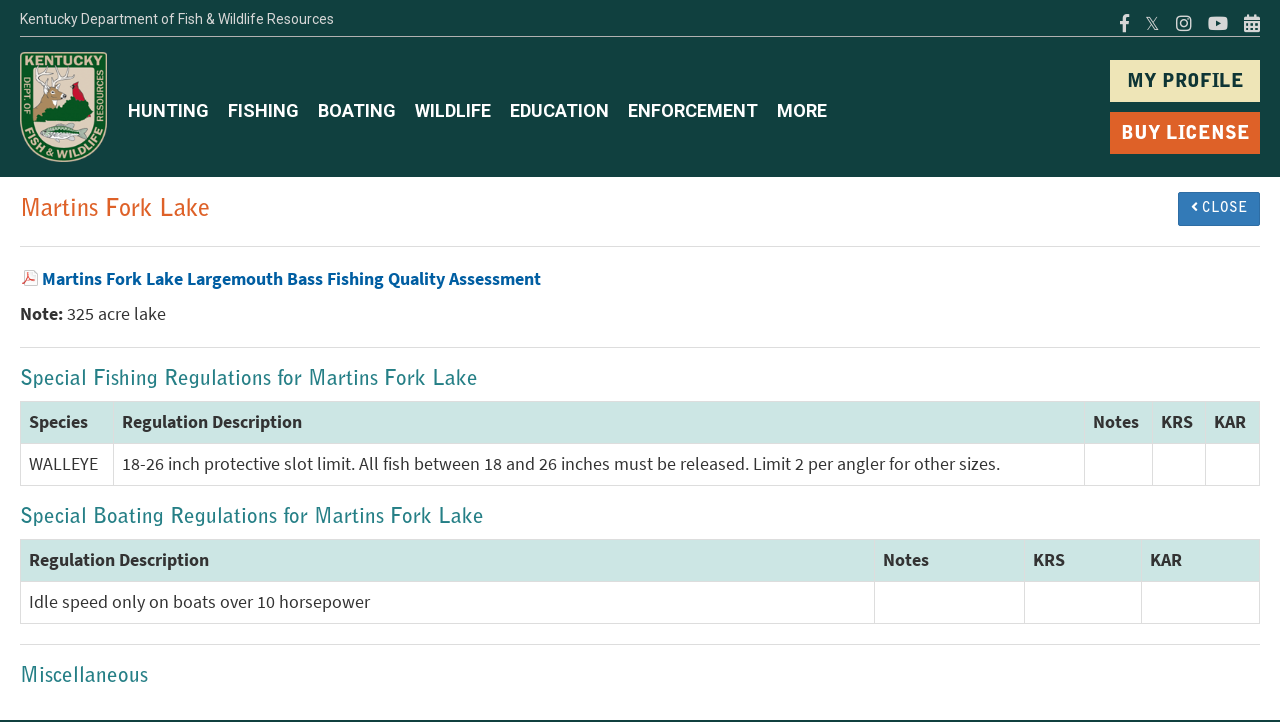

--- FILE ---
content_type: text/html; charset=utf-8
request_url: https://app.fw.ky.gov/fisheries/waterbodydetail.aspx?wid=96
body_size: 25544
content:


<!DOCTYPE html>
<html lang="en">
<head id="ctl00_Head1"><title>
	Fisheries | KDFWR
</title><meta name="viewport" content="width=device-width, initial-scale=1.0, user-scalable=no" /><meta http-equiv="X-UA-Compatible" content="IE=edge,chrome=1" /><meta name="description" content="Calendar | KDFWR" /><script type="text/javascript" src="/Fisheries/ruxitagentjs_ICA7NVfghqrux_10329260115094557.js" data-dtconfig="rid=RID_1543711103|rpid=1069355001|domain=ky.gov|reportUrl=/Fisheries/rb_bf55073jwt|app=e2864652cb2a94fd|cuc=vpxi9clk|owasp=1|mel=100000|featureHash=ICA7NVfghqrux|dpvc=1|md=mdcc1=a#LabelCustomerInfo,mdcc2=a#ctl00_ctl00_MainContent_ContentPlaceHolder1_LabelName|lastModification=1769434454612|tp=500,50,0|rdnt=1|uxrgce=1|srbbv=2|agentUri=/Fisheries/ruxitagentjs_ICA7NVfghqrux_10329260115094557.js"></script><link rel="stylesheet" type="text/css" href="https://app.fw.ky.gov/app_assets/css/app_2020.css" />


    <!-- HTML5 shim, for IE6-8 support of HTML5 elements -->
    <!--[if lt IE 9]>
          <script src="../../js/html5shiv.js"></script>
    <![endif]-->

    <script async src="https://www.googletagmanager.com/gtag/js?id=UA-25885624-1"></script>
<script>
    window.dataLayer = window.dataLayer || [];
    function gtag() { dataLayer.push(arguments); }
    gtag('js', new Date());

    gtag('config', 'UA-25885624-1');
</script>
    <link rel="stylesheet" href="https://pro.fontawesome.com/releases/v5.7.0/css/all.css" /></head>
<body>

    

    <div class="topNavOneColNoNav">
        

        <nav class="navbar" id="mainNavContent">
            <!-- Brand and toggle get grouped for better mobile display -->
            <div class="container">
                <div class="top-row">
                    <span class="agency-name">Kentucky Department of Fish &amp; Wildlife Resources</span>
                    <ul class="nav-social list-inline pull-right">
                        <li><a href="https://www.facebook.com/kdfwr/"><i class="fab fa-facebook-f"></i></a></li>
                        <li><a href="https://twitter.com/kyfishwildlife?ref_src=twsrc%5Egoogle%7Ctwcamp%5Eserp%7Ctwgr%5Eauthor"><i class="fab">𝕏</i></a></li>
                        <li><a href="https://www.instagram.com/kyfishwildlife/?hl=en"><i class="fab fa-instagram"></i></a></li>
                        <li><a href="https://www.youtube.com/channel/UCs-FM1E9Y_Q17jRxS_GPlVg"><i class="fab fa-youtube" aria-hidden="true"></i></a></li>
                        <li><a href="https://app.fw.ky.gov/Calendar/"><i class="fa fa-calendar-alt" aria-hidden="true"></i></a></li>
                    </ul>
                </div>
                <div class="navbar-header">
                    <button type="button" class="navbar-toggle collapsed" data-toggle="collapse" data-target="#navigation" aria-expanded="false">
                        <span class="sr-only">Toggle navigation</span>
                        <i class="fas fa-bars"></i>
                    </button>
                    <a class="navbar-brand" href="https://fw.ky.gov/">
                        <img src="https://app.fw.ky.gov/KI_IMAGES/KDFWR-Logo.png" alt="Kentucky Department of Fish and Wildlife Resources logo" />
                    </a>
                </div>
                <div class="navbar-collapse collapse" aria-expanded="false" id="navigation">
                    <div class="visible-xs">
                        <div class="mobile-search">
                            <div class="input-group input-group-lg">
                                <label for="modSearchInput" class="sr-only">Search</label>
                                <input type="text" class="form-control " placeholder="Search fw.ky.gov" id="modSearchInput" autocomplete="off">
                                <span class="input-group-btn">
                                    <button class="btn btn-default" type="button" id="modSearchBtn">Search</button>
                                </span>
                            </div>
                        </div>
                    </div>
                    <ul class="nav navbar-nav navbar-right" id="navButtons">
                        <li><a href="https://app.fw.ky.gov/myprofile/" class="btn-nav">MY PROFILE</a></li>
                        <li><a href="https://fw.ky.gov/Licenses" class="btn-nav btn-orange">BUY LICENSE</a></li>
                    </ul>
                    <ul class="nav navbar-nav" id="mainNav">
                        <li><a href="https://fw.ky.gov/Hunt">HUNTING</a></li>
                        <li><a href="https://fw.ky.gov/Fish">FISHING</a></li>
                        <li><a href="https://fw.ky.gov/Boat">BOATING</a></li>
                        <li><a href="https://fw.ky.gov/Wildlife">WILDLIFE</a></li>
                        <li><a href="https://fw.ky.gov/Education">EDUCATION</a></li>
                        <li><a href="https://fw.ky.gov/Enforcement">ENFORCEMENT</a></li>
                        <li><a href="https://fw.ky.gov/More">MORE</a></li>
                    </ul>
                    <ul id="mobileSocial">
                        <li><a href="https://www.facebook.com/kdfwr/"><i class="fab fa-facebook" aria-hidden="true"></i></a></li>
                        <li><a href="https://twitter.com/kyfishwildlife?ref_src=twsrc%5Egoogle%7Ctwcamp%5Eserp%7Ctwgr%5Eauthor"><i class="fab" aria-hidden="true">𝕏</i></a></li>
                        <li><a href="https://www.instagram.com/kyfishwildlife/?hl=en"><i class="fab fa-instagram" aria-hidden="true"></i></a></li>
                        <li><a href="https://www.youtube.com/channel/UCs-FM1E9Y_Q17jRxS_GPlVg"><i class="fab fa-youtube" aria-hidden="true"></i></a></li>
                        <li><a href="https://app.fw.ky.gov/Calendar/"><i class="far fa-calendar-alt" aria-hidden="true"></i></a></li>
                    </ul>
                </div>
            </div>
        </nav>




        <div id="outerMain" class="outerContainer bodyRow">
            
    <form name="aspnetForm" method="post" action="./waterbodydetail.aspx?wid=96" id="aspnetForm">
<div>
<input type="hidden" name="__EVENTTARGET" id="__EVENTTARGET" value="" />
<input type="hidden" name="__EVENTARGUMENT" id="__EVENTARGUMENT" value="" />
<input type="hidden" name="__LASTFOCUS" id="__LASTFOCUS" value="" />
<input type="hidden" name="__VIEWSTATE" id="__VIEWSTATE" value="Lwa4HSlQvFdXWdR1ZbxtoPMvwrmHXwrpDCCR4HaVOTPIejpFO8wwgHFf9VJKgPFDEvLSWhKSBJ19y1sNG3+GnEnL/rH8sa7AbsHVPizEQxpbod/uTARvjb3PmMK9tE5pA8EtockIOC21L2xN0MLR8npJOCGzQtLozzEdOrNE8422xY5ALuntjGh/ioDRabujUbdJX2yDkUJyWoCPrGdVoAn+vPP8PB1hQjmZv0/sjIph9d7wdNMpM0hrxt6ekgZgrzDn+kA/D1d6uj2sPQkAXjKgeolI/3LQsDqZqelFAVbWSdEHlmWlHVJnzO20fI4Vu5izYtqAkJPrdgsrp4sb0djHpGKjjzWhNunQUIS9I+A2S+gZkW9ogDGPjn45kLxBqfS2d5a+yUyHUO5ZfsCl13O/6qUWTYr1Y4CfZmkolC3L2ui4ifBsVkqq8C7HX20F6WFfSr5cunHvv8l/mi3E60k5jbYX/FRqVH0AvXhCERVSCSZuzUT5vNqnkH8KyR95qWV1x+VxTYsWisQvyBJ2HPUHrn/T3TQdHwX1mmdeQW1URuuNhcZjOohTMKftf0lTAhX7vw9SVHgJ2mnZ2eCSBuY2CsplFIrU+4s/BBQokQtgaEiYEV0cg20wTpYBKFNW0hzKmYGmFBVlyJhMGMFjQMvHx+3QT4pJU12xMwAsEKzBE46DMF2Vr9D7O/AH+Sl9Rfnd2l8CtphDDmJy5+okvj3I9zQIqJYH54WK42dfB3JyHY83CdtlzVQK02LwXur21TaK2dhgpEHEwPFpa8XlAutBHCcvn9IWLPJYIB7N4eEw6ssvHSktH8hZzN81W3WI5FrWI4Zw+++1dxW/iyQ97QBPXSOIOTOSXKrXBmmR1XLNKbQ9SUv7K0SmmQKRI8xcAZGnmpOJn6FxEj2OS+4VvCCtPIHme9hKnvDhf8WZvE0LckgphuwDmU0onmqlmnFGq0Mz1cid7GkOFuOGum78nCL6KrGKLa9sk56ceGV36ynPYkUq3u/bkc096eMqgeXohUmTWUDszQem5IFbcIP/FZPpr/TFktquCn88lrOkJY8Mgw4SGEL8DM37oeMV4A9wOE4Hu+nsOuX3ZzbUkDO0zNwsIwN+1QPQvLAkR6SYdUdcYfroHtN2XMgV8bW3HCpj" />
</div>

<script type="text/javascript">
//<![CDATA[
var theForm = document.forms['aspnetForm'];
if (!theForm) {
    theForm = document.aspnetForm;
}
function __doPostBack(eventTarget, eventArgument) {
    if (!theForm.onsubmit || (theForm.onsubmit() != false)) {
        theForm.__EVENTTARGET.value = eventTarget;
        theForm.__EVENTARGUMENT.value = eventArgument;
        theForm.submit();
    }
}
//]]>
</script>


<div>

	<input type="hidden" name="__VIEWSTATEGENERATOR" id="__VIEWSTATEGENERATOR" value="015E7AFD" />
	<input type="hidden" name="__VIEWSTATEENCRYPTED" id="__VIEWSTATEENCRYPTED" value="" />
	<input type="hidden" name="__EVENTVALIDATION" id="__EVENTVALIDATION" value="rID2PsvmJ/l7kzGLXWh88ModhL1epe4MPIvgCAqhw6HjiVQ7/lrgAjNZdNLl48aPYPTwd7UG9JuL+zu5Q82kMWHk+opRAhymyykR/VlJYecM6VMvSHS7lNTBdSsF+XQhXI5ez9O9ytqE3Fi/BEjaCjsXjB+7W0ltP1ZpnmkwwUmveDcbVc7kHgamHNXyVxYcZXXEfVKT0kuGHx06qcTEy/yMUvdy6tkde20DshKuNIPdL0ed3NulCeu07A1DheYcUq/p1tOeBoMCa4syJF+HyWgtKKD1DNlwaafVWATpk4ta3MXIJBRrBG0T1GU+Txo49HNUY0UXS5tL+Wymw+uoNA==" />
</div>
        <div class="container">

            <div class="row">
                <div class="col-md-7">
                    <h3><span id="ctl00_MainContent_Label_waterbody_name">Martins Fork Lake</span></h3>
                </div>
                <div class="col-md-5 text-right">
                    <button id="closeButton" class="btn btn-primary" NavigateUrl="waterbody.aspx" style="margin-top: 15px;"><i class="fas fa-angle-left"></i>&nbsp;CLOSE</button>
                    
                </div>
            </div>

            <hr style="margin-top: 10px;" />

            <div class="row">
                <div class="col-sm-12">

                    <div>
                        <span id="ctl00_MainContent_Label_description">

<p>
<a
href="http://fw.ky.gov/Fish/Documents/martinsforklake.pdf" Target="_blank">
Martins Fork Lake Largemouth Bass Fishing Quality Assessment
</a>
</p>
</span>
                        <span id="ctl00_MainContent_Label_Note_Text"><p><strong>Note:</strong> 325 acre lake</p></span>

                        <hr />

                        <div id="ctl00_MainContent_Panel_fishing_regulations">
	
                             <span id="ctl00_MainContent_Label_waterbody_name_2" style="margin-top:15px;"><h4>Special Fishing Regulations for Martins Fork Lake</h4></span>
                            <div>
		<table class="table table-striped ui-responsive ui-table ui-table-reflow table-bordered" cellspacing="0" border="0" id="ctl00_MainContent_GridView_fishing_regs" style="background-color:White;border-collapse:collapse;">
			<tr class="info">
				<th align="left" scope="col">Species</th><th align="left" scope="col">Regulation Description</th><th align="left" scope="col">Notes</th><th align="left" scope="col">KRS</th><th align="left" scope="col">KAR</th>
			</tr><tr>
				<td>WALLEYE</td><td>18-26 inch protective slot limit. All fish between 18 and 26 inches must be released. Limit 2 per angler for other sizes.</td><td>&nbsp;</td><td><a target="_blank"></a></td><td><a target="_blank"></a></td>
			</tr>
		</table>
	</div>
                        
</div>


                        <div id="ctl00_MainContent_Panel_boating_regulations">
	
                            <div class="SectionHeaderDiv">
                                <span id="ctl00_MainContent_Label_waterbody_name_3"><h4>Special Boating Regulations for Martins Fork Lake</h4></span>
                            </div>

                            <div>
		<table class="table table-striped ui-responsive ui-table ui-table-reflow table-bordered" cellspacing="0" border="0" id="ctl00_MainContent_GridView_boating_regs" style="background-color:White;border-collapse:collapse;">
			<tr class="info">
				<th scope="col">Regulation Description</th><th scope="col">Notes</th><th scope="col">KRS</th><th scope="col">KAR</th>
			</tr><tr>
				<td>Idle speed only on boats over 10 horsepower</td><td>&nbsp;</td><td><a target="_blank"></a></td><td><a target="_blank"></a></td>
			</tr>
		</table>
	</div>
                        
</div>



                        <hr />

                        <div id="ctl00_MainContent_Panel_misc">
	
                            <h4>Miscellaneous</h4>
                            <br />
                            <a id="ctl00_MainContent_HyperLink_fishing_forecast" href="http://fw.ky.gov/Fish/Documents/CurrentFishingForecast.pdf" target="_blank">Fishing Forecast</a>
                        
</div>


                        <hr />

                        <div id="ctl00_MainContent_Panel_access_sites">
	
                            <div class="SectionHeaderDiv">
                                <h4>Access Sites <small>(<em>Click the Access Site Name for More Info</em>)</small></h4>
                            </div>


                            <div class="row">
                                <div class="col-md-4">
                                    <h4>Handicap Accessible Only:</h4>
                                    <span id="ctl00_MainContent_RadioButtonList_sites_handicap_only"><input id="ctl00_MainContent_RadioButtonList_sites_handicap_only_0" type="radio" name="ctl00$MainContent$RadioButtonList_sites_handicap_only" value="Y" onclick="javascript:setTimeout(&#39;__doPostBack(\&#39;ctl00$MainContent$RadioButtonList_sites_handicap_only$0\&#39;,\&#39;\&#39;)&#39;, 0)" /><label for="ctl00_MainContent_RadioButtonList_sites_handicap_only_0">Yes</label><input id="ctl00_MainContent_RadioButtonList_sites_handicap_only_1" type="radio" name="ctl00$MainContent$RadioButtonList_sites_handicap_only" value="N" checked="checked" /><label for="ctl00_MainContent_RadioButtonList_sites_handicap_only_1">No</label></span>
                                </div>
                                <div class="col-md-8">
                                    <h4>Access Type</h4>
                                    <span id="ctl00_MainContent_RadioButtonList_sites_type"><input id="ctl00_MainContent_RadioButtonList_sites_type_0" type="radio" name="ctl00$MainContent$RadioButtonList_sites_type" value="*" checked="checked" /><label for="ctl00_MainContent_RadioButtonList_sites_type_0">All Types</label><input id="ctl00_MainContent_RadioButtonList_sites_type_1" type="radio" name="ctl00$MainContent$RadioButtonList_sites_type" value="R" onclick="javascript:setTimeout(&#39;__doPostBack(\&#39;ctl00$MainContent$RadioButtonList_sites_type$1\&#39;,\&#39;\&#39;)&#39;, 0)" /><label for="ctl00_MainContent_RadioButtonList_sites_type_1">Any Boat</label><input id="ctl00_MainContent_RadioButtonList_sites_type_2" type="radio" name="ctl00$MainContent$RadioButtonList_sites_type" value="B" onclick="javascript:setTimeout(&#39;__doPostBack(\&#39;ctl00$MainContent$RadioButtonList_sites_type$2\&#39;,\&#39;\&#39;)&#39;, 0)" /><label for="ctl00_MainContent_RadioButtonList_sites_type_2">Small Boat</label><input id="ctl00_MainContent_RadioButtonList_sites_type_3" type="radio" name="ctl00$MainContent$RadioButtonList_sites_type" value="C" onclick="javascript:setTimeout(&#39;__doPostBack(\&#39;ctl00$MainContent$RadioButtonList_sites_type$3\&#39;,\&#39;\&#39;)&#39;, 0)" /><label for="ctl00_MainContent_RadioButtonList_sites_type_3">Carry Down Only</label><input id="ctl00_MainContent_RadioButtonList_sites_type_4" type="radio" name="ctl00$MainContent$RadioButtonList_sites_type" value="S" onclick="javascript:setTimeout(&#39;__doPostBack(\&#39;ctl00$MainContent$RadioButtonList_sites_type$4\&#39;,\&#39;\&#39;)&#39;, 0)" /><label for="ctl00_MainContent_RadioButtonList_sites_type_4">Bank Access</label><input id="ctl00_MainContent_RadioButtonList_sites_type_5" type="radio" name="ctl00$MainContent$RadioButtonList_sites_type" value="F" onclick="javascript:setTimeout(&#39;__doPostBack(\&#39;ctl00$MainContent$RadioButtonList_sites_type$5\&#39;,\&#39;\&#39;)&#39;, 0)" /><label for="ctl00_MainContent_RadioButtonList_sites_type_5">Fishing Pier</label></span>
                                </div>
                            </div>


                                
                                


                                


                            
                            <div style="margin: 20px 0px;">
                                <div>
		<table class="table table-striped ui-responsive ui-table ui-table-reflow table-bordered" cellspacing="0" border="0" id="ctl00_MainContent_GridView_access_sites" style="background-color:White;border-collapse:collapse;">
			<tr class="info">
				<th scope="col">Name</th><th scope="col">Map Ref</th><th scope="col">Type</th><th scope="col">Ramp Surface</th><th scope="col">Fee</th><th scope="col">Marina</th><th scope="col">County</th>
			</tr><tr>
				<td>
                                                <a id="ctl00_MainContent_GridView_access_sites_ctl02_HyperLink1" href="accesssitedetail.aspx?asid=920">Martins Fork Lake Fishing Pier</a>
                                                &nbsp;<span id="ctl00_MainContent_GridView_access_sites_ctl02_Label1"></span>
                                            </td><td>&nbsp;</td><td>Fishing Pier</td><td>None</td><td>No        </td><td>None</td><td>Harlan</td>
			</tr><tr>
				<td>
                                                <a id="ctl00_MainContent_GridView_access_sites_ctl03_HyperLink1" href="accesssitedetail.aspx?asid=233">Martins Fork Lake Ramp</a>
                                                &nbsp;<span id="ctl00_MainContent_GridView_access_sites_ctl03_Label1"></span>
                                            </td><td>2</td><td>Any light trailerable recreational boat</td><td>Paved</td><td>No        </td><td>None</td><td>Harlan</td>
			</tr><tr>
				<td>
                                                <a id="ctl00_MainContent_GridView_access_sites_ctl04_HyperLink1" href="accesssitedetail.aspx?asid=234">MFL Tailwater</a>
                                                &nbsp;<span id="ctl00_MainContent_GridView_access_sites_ctl04_Label1"></span>
                                            </td><td>1</td><td>Bank Access</td><td>None</td><td>No        </td><td>None</td><td>Harlan</td>
			</tr>
		</table>
	</div>

                                
                            </div>
                        
</div>
                    </div>
                </div>

                
                

            </div>
        </div>
    </form>
    <script src="https://ajax.googleapis.com/ajax/libs/jquery/3.5.1/jquery.min.js"></script>
    <script>
        $(document).ready(function () {
            // Handle the click event for the CloseButton
            $("#closeButton").click(function () {
                window.close();
                // Prevent the default action to avoid any postback
                return false;
            });
        });
    </script>

        </div>
        <footer>
            <!-- new footer start here -->
            <div class="container">
                <div class="row">
                    <div class="col-xs-6 col-sm-4 col-md-2">
                        <span class="footer-title">Boating</span>
                        <ul>
                            <li><a href="https://fw.ky.gov/Boat/Pages/Boater-Education.aspx">Education Classes</a></li>
                            <li><a href="https://app.fw.ky.gov/HECardLookup/default.aspx">Education Cards</a></li>
                            <li><a href="https://apps.legislature.ky.gov/law/kar/TITLE301.HTM">Regulations</a></li>
                            <li><a href="https://apps.legislature.ky.gov/law/statutes/chapter.aspx?id=38379">Boating Statutes</a></li>
                            <li><a href="https://fw.ky.gov/Boat/Pages/Boat-Safety.aspx">Boating Safety</a></li>

                        </ul>
                    </div>
                    <div class="col-xs-6 col-sm-4 col-md-2">
                        <span class="footer-title">Fishing</span>
                        <ul>
                            <li><a href="https://fw.ky.gov/Fish/Pages/Recreational-Fishing.aspx">Recreational</a></li>
                            <li><a href="https://fw.ky.gov/Fish/Pages/Commercial-Fishing.aspx">Commercial</a></li>
                            <li><a href="https://fw.ky.gov/Fish/Pages/Tournament-Fishing.aspx">Tournament</a></li>
                            <li><a href="https://fw.ky.gov/Fish/Documents/CurrentFishingForecast.pdf">Fishing Forecasts</a></li>
                            <li><a href="https://fw.ky.gov/Fish/Pages/Monthly-Trout-Stocking.aspx">Trout Stocking</a></li>
                        </ul>
                    </div>
                    <div class="col-xs-6 col-sm-4 col-md-2">
                        <span class="footer-title">Hunting</span>
                        <ul>
                            <li><a href="https://app.fw.ky.gov/myprofile/">Telecheck</a></li>
                            <li><a href="https://fw.ky.gov/Education/Pages/Hunter-Education.aspx">Hunter Education</a></li>
                            <li><a href="https://fw.ky.gov/Hunt/Pages/Game-Species.aspx">Game Species</a></li>
                            <li><a href="https://app.fw.ky.gov/SeasonDates/Default.aspx">Season Dates</a></li>
                            <li><a href="https://fw.ky.gov/Hunt/Pages/Quota-Hunts.aspx">Quota Hunts</a></li>
                        </ul>
                    </div>
                    <div class="col-xs-6 col-sm-4 col-md-2">
                        <span class="footer-title">Wildlife</span>
                        <ul>
                            <li><a href="https://fw.ky.gov/Wildlife/Pages/Wildlife-Diversity.aspx">Wildlife Diversity</a></li>
                            <li><a href="https://fw.ky.gov/Pages/Kentucky-Wild.aspx">Kentucky Wild</a></li>
                            <li><a href="https://fw.ky.gov/More/Pages/Wildlife-Management-Areas-and-Public-Hunting-Areas.aspx">WMAs</a></li>
                            <li><a href="https://fw.ky.gov/Licenses/Pages/Special-Permits.aspx">Special Permits</a></li>
                            <li><a href="https://fw.ky.gov/Wildlife/Pages/Landowner-Services.aspx">Landowner Services</a></li>
                        </ul>
                    </div>
                    <div class="col-xs-6 col-sm-4 col-md-2">
                        <span class="footer-title">Education</span>
                        <ul>

                            <li><a href="https://fw.ky.gov/Education/Pages/default.aspx">Education and Outreach</a></li>
                            <li><a href="https://fw.ky.gov/Education/Pages/Salato-Wildlife-Education-Center.aspx">Salato</a></li>
                            <li><a href="https://fw.ky.gov/Education/Pages/Summer-Camps.aspx">Summer Camps</a></li>
                            <li><a href="https://fw.ky.gov/kentucky-afield/Pages/default.aspx">Kentucky Afield</a></li>
                            <li><a href="https://fw.ky.gov/Education/Pages/NASP.aspx">NASP</a></li>
                        </ul>
                    </div>
                    <div class="col-xs-6 col-sm-4 col-md-2">
                        <span class="footer-title">Connect</span>
                        <ul>
                            <li><a href="https://app.fw.ky.gov/WebContact/"><i class="fa fa-envelope"></i>&nbsp;Contact Us</a></li>
                            <li><a href="https://www.facebook.com/kdfwr/"><i class="fab fa-facebook"></i>&nbsp;Facebook</a></li>
                            <li><a href="https://twitter.com/kyfishwildlife?ref_src=twsrc%5Egoogle%7Ctwcamp%5Eserp%7Ctwgr%5Eauthor"><i class="fab">𝕏</i>&nbsp;Twitter</a></li>
                            <li><a href="https://www.youtube.com/channel/UCs-FM1E9Y_Q17jRxS_GPlVg"><i class="fab fa-youtube"></i>&nbsp;Youtube</a></li>
                            <li><a href="https://www.instagram.com/kyfishwildlife/?hl=en"><i class="fab fa-instagram"></i>&nbsp;Instagram</a></li>
                        </ul>
                    </div>
                </div>
                <hr />
                <div class="row">
                    <div class="col-sm-6">
                        <p class="footer-text copyRight"></p>
                    </div>


                    <div class="col-sm-6">
                        <ul class="list-inline footer-links">
                            <li><a href="https://fw.ky.gov/More/Pages/Careers.aspx">Careers</a></li>

                            <li><a href="http://kentucky.gov/policies/Pages/default.aspx">Policies</a></li>
                            <li><a href="http://kentucky.gov/policies/Pages/security.aspx">Security</a></li>
                            <li><a href="http://kentucky.gov/policies/Pages/disclaimer.aspx">Disclaimer</a></li>
                            <li><a href="http://kentucky.gov/policies/Pages/accessibility.aspx">Accessibility</a></li>
                        </ul>
                    </div>
                </div>
            </div>
            <!-- new footer end here -->
        </footer>


        <!--end of hide me for email-->
    </div>


    <!-- Bootstrap core JavaScript
    ================================================== -->
    <!-- Placed at the end of the document so the pages load faster -->
    <script src="https://app.fw.ky.gov/app_assets/js/jquery_2020.js"></script>
    <script src="https://app.fw.ky.gov/app_assets/js/app_2020.js"></script>


     <script type="text/javascript">
         let copyright = document.getElementsByClassName("copyRight");
         let currentDate = new Date();
         copyright[0].innerHTML = "© " + currentDate.getFullYear().toString() + " Commonwealth of Kentucky All Rights Reserved.";
     </script>

</body>
</html>



--- FILE ---
content_type: text/plain; charset=utf-8
request_url: https://app.fw.ky.gov/Fisheries/rb_bf55073jwt?type=js3&sn=v_4_srv_11_sn_CBF5F3ED71C065363F70021FAB30AD4B_perc_100000_ol_0_mul_1_app-3Ae2864652cb2a94fd_1_rcs-3Acss_0&svrid=11&flavor=post&vi=BSIQWHSNNIPMUTUNGFAIOTCADCCRBPAU-0&modifiedSince=1769434454612&bp=3&app=e2864652cb2a94fd&crc=4171955033&en=vpxi9clk&end=1
body_size: 120
content:
OK(OA)|name=ruxitagentjs|featureHash=ICA7NVfghqrux|version=|buildNumber=10329260115094557|lastModification=1769434454612